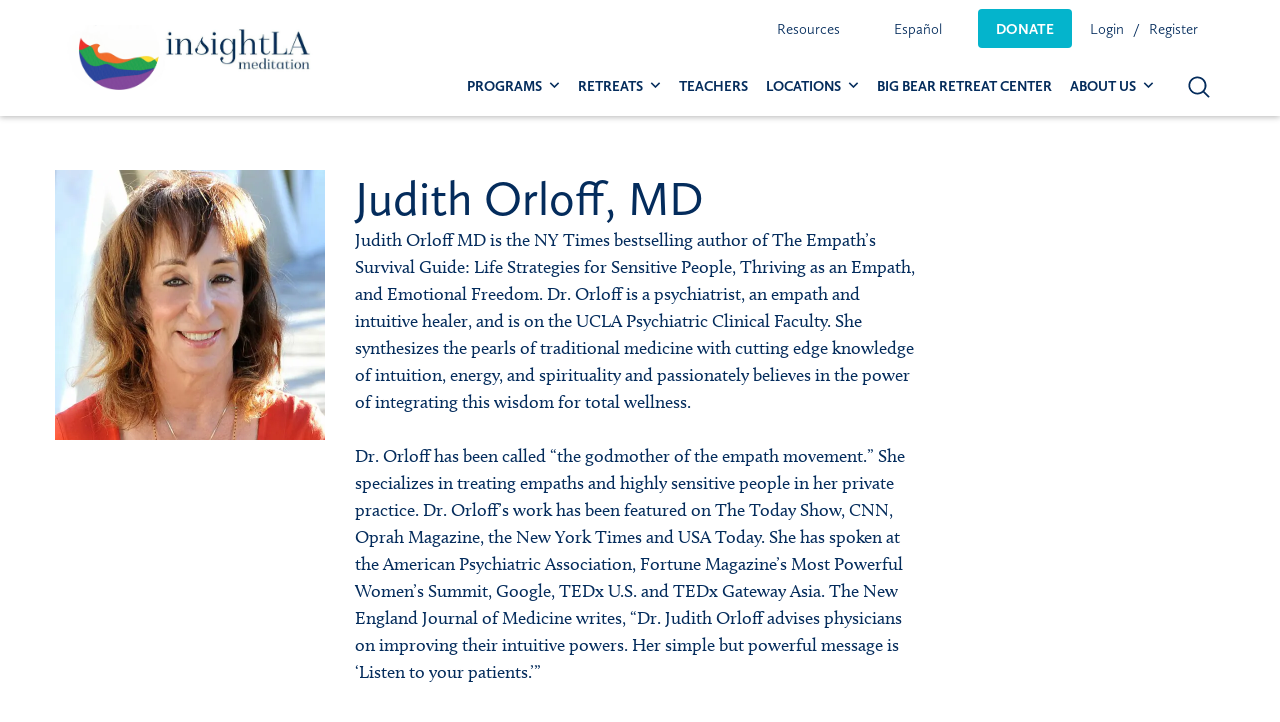

--- FILE ---
content_type: text/html; charset=UTF-8
request_url: https://insightla.org/teacher/judith-orloff-md-2/
body_size: 13016
content:

<!doctype html>

  <html class="no-js"  lang="en-US">

	<head>
		<meta charset="utf-8">

		<!-- Force IE to use the latest rendering engine available -->
		<meta http-equiv="X-UA-Compatible" content="IE=edge">

		<!-- Mobile Meta -->
		<meta name="viewport" content="width=device-width, initial-scale=1.0">
		<meta class="foundation-mq">

		<!-- If Site Icon isn't set in customizer -->
		
		<link rel="pingback" href="https://insightla.org/xmlrpc.php">
		<link rel="stylesheet" href="https://use.typekit.net/rja6emv.css">

		<link rel="preload" href="/wp-content/themes/insightla/assets/fonts/insightla_icons.woff" as="font" crossorigin="anonymous">


			<script type="text/javascript">function theChampLoadEvent(e){var t=window.onload;if(typeof window.onload!="function"){window.onload=e}else{window.onload=function(){t();e()}}}</script>
		<script type="text/javascript">var theChampDefaultLang = 'en_US', theChampCloseIconPath = 'https://insightla.org/wp-content/plugins/super-socializer/images/close.png';</script>
		<script>var theChampSiteUrl = 'https://insightla.org', theChampVerified = 0, theChampEmailPopup = 0, heateorSsMoreSharePopupSearchText = 'Search';</script>
			<script>var theChampLoadingImgPath = 'https://insightla.org/wp-content/plugins/super-socializer/images/ajax_loader.gif'; var theChampAjaxUrl = 'https://insightla.org/wp-admin/admin-ajax.php'; var theChampRedirectionUrl = 'https://insightla.org/teacher/judith-orloff-md-2/'; var theChampRegRedirectionUrl = 'https://insightla.org/teacher/judith-orloff-md-2/'; </script>
				<script> var theChampFBKey = '579587283740918', theChampSameTabLogin = '0', theChampVerified = 0; var theChampAjaxUrl = 'https://insightla.org/wp-admin/admin-ajax.php'; var theChampPopupTitle = ''; var theChampEmailPopup = 0; var theChampEmailAjaxUrl = 'https://insightla.org/wp-admin/admin-ajax.php'; var theChampEmailPopupTitle = ''; var theChampEmailPopupErrorMsg = ''; var theChampEmailPopupUniqueId = ''; var theChampEmailPopupVerifyMessage = ''; var theChampSteamAuthUrl = ""; var theChampCurrentPageUrl = 'https%3A%2F%2Finsightla.org%2Fteacher%2Fjudith-orloff-md-2%2F';  var heateorMSEnabled = 0, theChampTwitterAuthUrl = theChampSiteUrl + "?SuperSocializerAuth=Twitter&super_socializer_redirect_to=" + theChampCurrentPageUrl, theChampLineAuthUrl = theChampSiteUrl + "?SuperSocializerAuth=Line&super_socializer_redirect_to=" + theChampCurrentPageUrl, theChampLiveAuthUrl = theChampSiteUrl + "?SuperSocializerAuth=Live&super_socializer_redirect_to=" + theChampCurrentPageUrl, theChampFacebookAuthUrl = theChampSiteUrl + "?SuperSocializerAuth=Facebook&super_socializer_redirect_to=" + theChampCurrentPageUrl, theChampYahooAuthUrl = theChampSiteUrl + "?SuperSocializerAuth=Yahoo&super_socializer_redirect_to=" + theChampCurrentPageUrl, theChampGoogleAuthUrl = theChampSiteUrl + "?SuperSocializerAuth=Google&super_socializer_redirect_to=" + theChampCurrentPageUrl, theChampYoutubeAuthUrl = theChampSiteUrl + "?SuperSocializerAuth=Youtube&super_socializer_redirect_to=" + theChampCurrentPageUrl, theChampVkontakteAuthUrl = theChampSiteUrl + "?SuperSocializerAuth=Vkontakte&super_socializer_redirect_to=" + theChampCurrentPageUrl, theChampLinkedinAuthUrl = theChampSiteUrl + "?SuperSocializerAuth=Linkedin&super_socializer_redirect_to=" + theChampCurrentPageUrl, theChampInstagramAuthUrl = theChampSiteUrl + "?SuperSocializerAuth=Instagram&super_socializer_redirect_to=" + theChampCurrentPageUrl, theChampWordpressAuthUrl = theChampSiteUrl + "?SuperSocializerAuth=Wordpress&super_socializer_redirect_to=" + theChampCurrentPageUrl, theChampDribbbleAuthUrl = theChampSiteUrl + "?SuperSocializerAuth=Dribbble&super_socializer_redirect_to=" + theChampCurrentPageUrl, theChampGithubAuthUrl = theChampSiteUrl + "?SuperSocializerAuth=Github&super_socializer_redirect_to=" + theChampCurrentPageUrl, theChampSpotifyAuthUrl = theChampSiteUrl + "?SuperSocializerAuth=Spotify&super_socializer_redirect_to=" + theChampCurrentPageUrl, theChampKakaoAuthUrl = theChampSiteUrl + "?SuperSocializerAuth=Kakao&super_socializer_redirect_to=" + theChampCurrentPageUrl, theChampTwitchAuthUrl = theChampSiteUrl + "?SuperSocializerAuth=Twitch&super_socializer_redirect_to=" + theChampCurrentPageUrl, theChampRedditAuthUrl = theChampSiteUrl + "?SuperSocializerAuth=Reddit&super_socializer_redirect_to=" + theChampCurrentPageUrl, theChampDisqusAuthUrl = theChampSiteUrl + "?SuperSocializerAuth=Disqus&super_socializer_redirect_to=" + theChampCurrentPageUrl, theChampDropboxAuthUrl = theChampSiteUrl + "?SuperSocializerAuth=Dropbox&super_socializer_redirect_to=" + theChampCurrentPageUrl, theChampFoursquareAuthUrl = theChampSiteUrl + "?SuperSocializerAuth=Foursquare&super_socializer_redirect_to=" + theChampCurrentPageUrl, theChampAmazonAuthUrl = theChampSiteUrl + "?SuperSocializerAuth=Amazon&super_socializer_redirect_to=" + theChampCurrentPageUrl, theChampStackoverflowAuthUrl = theChampSiteUrl + "?SuperSocializerAuth=Stackoverflow&super_socializer_redirect_to=" + theChampCurrentPageUrl, theChampDiscordAuthUrl = theChampSiteUrl + "?SuperSocializerAuth=Discord&super_socializer_redirect_to=" + theChampCurrentPageUrl, theChampMailruAuthUrl = theChampSiteUrl + "?SuperSocializerAuth=Mailru&super_socializer_redirect_to=" + theChampCurrentPageUrl, theChampYandexAuthUrl = theChampSiteUrl + "?SuperSocializerAuth=Yandex&super_socializer_redirect_to=" + theChampCurrentPageUrl; theChampOdnoklassnikiAuthUrl = theChampSiteUrl + "?SuperSocializerAuth=Odnoklassniki&super_socializer_redirect_to=" + theChampCurrentPageUrl;</script>
			<style type="text/css">
						.the_champ_button_instagram span.the_champ_svg,a.the_champ_instagram span.the_champ_svg{background:radial-gradient(circle at 30% 107%,#fdf497 0,#fdf497 5%,#fd5949 45%,#d6249f 60%,#285aeb 90%)}
					.the_champ_horizontal_sharing .the_champ_svg,.heateor_ss_standard_follow_icons_container .the_champ_svg{
					color: #fff;
				border-width: 0px;
		border-style: solid;
		border-color: transparent;
	}
		.the_champ_horizontal_sharing .theChampTCBackground{
		color:#666;
	}
		.the_champ_horizontal_sharing span.the_champ_svg:hover,.heateor_ss_standard_follow_icons_container span.the_champ_svg:hover{
				border-color: transparent;
	}
		.the_champ_vertical_sharing span.the_champ_svg,.heateor_ss_floating_follow_icons_container span.the_champ_svg{
					color: #fff;
				border-width: 0px;
		border-style: solid;
		border-color: transparent;
	}
		.the_champ_vertical_sharing .theChampTCBackground{
		color:#666;
	}
		.the_champ_vertical_sharing span.the_champ_svg:hover,.heateor_ss_floating_follow_icons_container span.the_champ_svg:hover{
						border-color: transparent;
		}
	@media screen and (max-width:783px){.the_champ_vertical_sharing{display:none!important}}</style>
	<meta name='robots' content='index, follow, max-image-preview:large, max-snippet:-1, max-video-preview:-1' />

<!-- Google Tag Manager for WordPress by gtm4wp.com -->
<script data-cfasync="false" data-pagespeed-no-defer>
	var gtm4wp_datalayer_name = "dataLayer";
	var dataLayer = dataLayer || [];
</script>
<!-- End Google Tag Manager for WordPress by gtm4wp.com -->
	<!-- This site is optimized with the Yoast SEO Premium plugin v20.4 (Yoast SEO v21.8) - https://yoast.com/wordpress/plugins/seo/ -->
	<title>Judith Orloff, MD - InsightLA Meditation</title>
	<link rel="canonical" href="https://insightla.org/teacher/judith-orloff-md-2/" />
	<meta property="og:locale" content="en_US" />
	<meta property="og:type" content="article" />
	<meta property="og:title" content="Judith Orloff, MD" />
	<meta property="og:description" content="Judith Orloff MD is the NY Times bestselling author of The Empath’s Survival Guide: Life Strategies for Sensitive People, Thriving as an Empath, and Emotional Freedom. Dr. Orloff is a psychiatrist, an empath and intuitive healer, and is on the UCLA Psychiatric Clinical Faculty. She synthesizes the pearls of traditional medicine with cutting edge knowledge of intuition, energy,... Read more" />
	<meta property="og:url" content="https://insightla.org/teacher/judith-orloff-md-2/" />
	<meta property="og:site_name" content="InsightLA Meditation" />
	<meta property="article:publisher" content="https://www.facebook.com/pages/InsightLA" />
	<meta property="article:modified_time" content="2023-04-06T20:23:47+00:00" />
	<meta property="og:image" content="https://insightla.org/wp-content/uploads/2022/06/pix-7785CROP3at300.jpg" />
	<meta property="og:image:width" content="1856" />
	<meta property="og:image:height" content="1857" />
	<meta property="og:image:type" content="image/jpeg" />
	<meta name="twitter:card" content="summary_large_image" />
	<meta name="twitter:site" content="@InsightLA" />
	<meta name="twitter:label1" content="Est. reading time" />
	<meta name="twitter:data1" content="1 minute" />
	<script type="application/ld+json" class="yoast-schema-graph">{"@context":"https://schema.org","@graph":[{"@type":"WebPage","@id":"https://insightla.org/teacher/judith-orloff-md-2/","url":"https://insightla.org/teacher/judith-orloff-md-2/","name":"Judith Orloff, MD - InsightLA Meditation","isPartOf":{"@id":"https://insightla.org/#website"},"primaryImageOfPage":{"@id":"https://insightla.org/teacher/judith-orloff-md-2/#primaryimage"},"image":{"@id":"https://insightla.org/teacher/judith-orloff-md-2/#primaryimage"},"thumbnailUrl":"https://insightla.org/wp-content/uploads/2022/06/pix-7785CROP3at300.jpg","datePublished":"2022-06-21T22:07:22+00:00","dateModified":"2023-04-06T20:23:47+00:00","breadcrumb":{"@id":"https://insightla.org/teacher/judith-orloff-md-2/#breadcrumb"},"inLanguage":"en-US","potentialAction":[{"@type":"ReadAction","target":["https://insightla.org/teacher/judith-orloff-md-2/"]}]},{"@type":"ImageObject","inLanguage":"en-US","@id":"https://insightla.org/teacher/judith-orloff-md-2/#primaryimage","url":"https://insightla.org/wp-content/uploads/2022/06/pix-7785CROP3at300.jpg","contentUrl":"https://insightla.org/wp-content/uploads/2022/06/pix-7785CROP3at300.jpg","width":1856,"height":1857},{"@type":"BreadcrumbList","@id":"https://insightla.org/teacher/judith-orloff-md-2/#breadcrumb","itemListElement":[{"@type":"ListItem","position":1,"name":"Home","item":"https://insightla.org/"},{"@type":"ListItem","position":2,"name":"Teachers","item":"https://insightla.org/teacher/"},{"@type":"ListItem","position":3,"name":"Judith Orloff, MD"}]},{"@type":"WebSite","@id":"https://insightla.org/#website","url":"https://insightla.org/","name":"InsightLA Meditation","description":"CALMING MINDS, OPENING HEARTS, CHANGING THE WORLD.","publisher":{"@id":"https://insightla.org/#organization"},"potentialAction":[{"@type":"SearchAction","target":{"@type":"EntryPoint","urlTemplate":"https://insightla.org/?s={search_term_string}"},"query-input":"required name=search_term_string"}],"inLanguage":"en-US"},{"@type":"Organization","@id":"https://insightla.org/#organization","name":"InsightLA","url":"https://insightla.org/","logo":{"@type":"ImageObject","inLanguage":"en-US","@id":"https://insightla.org/#/schema/logo/image/","url":"https://insightla.org/wp-content/uploads/2023/06/cropped-InsightLA-Pride-Banner-1250-x-387-px-1250-×-387-px.png","contentUrl":"https://insightla.org/wp-content/uploads/2023/06/cropped-InsightLA-Pride-Banner-1250-x-387-px-1250-×-387-px.png","width":1250,"height":312,"caption":"InsightLA"},"image":{"@id":"https://insightla.org/#/schema/logo/image/"},"sameAs":["https://www.facebook.com/pages/InsightLA","https://twitter.com/InsightLA","https://www.instagram.com/insightlameditation/"]}]}</script>
	<!-- / Yoast SEO Premium plugin. -->


<link rel='dns-prefetch' href='//www.google.com' />
<link rel='dns-prefetch' href='//cdnjs.cloudflare.com' />
<link rel="alternate" type="application/rss+xml" title="InsightLA Meditation &raquo; Feed" href="https://insightla.org/feed/" />
<link rel="alternate" type="application/rss+xml" title="InsightLA Meditation &raquo; Comments Feed" href="https://insightla.org/comments/feed/" />
<link rel='stylesheet' id='yith-infs-style-css' href='https://insightla.org/wp-content/plugins/yith-infinite-scrolling-premium/assets/css/frontend.css?ver=6.4.2' type='text/css' media='all' />
<link rel='stylesheet' id='site-css-css' href='https://insightla.org/wp-content/themes/insightla/assets/styles/style.css?ver=1705246176' type='text/css' media='all' />
<script type="text/javascript" src="https://insightla.org/wp-includes/js/dist/vendor/wp-polyfill-inert.min.js?ver=3.1.2" id="wp-polyfill-inert-js"></script>
<script type="text/javascript" src="https://insightla.org/wp-includes/js/dist/vendor/regenerator-runtime.min.js?ver=0.14.0" id="regenerator-runtime-js"></script>
<script type="text/javascript" src="https://insightla.org/wp-includes/js/dist/vendor/wp-polyfill.min.js?ver=3.15.0" id="wp-polyfill-js"></script>
<script type="text/javascript" src="https://insightla.org/wp-includes/js/dist/hooks.min.js?ver=c6aec9a8d4e5a5d543a1" id="wp-hooks-js"></script>
<script type="text/javascript" id="say-what-js-js-extra">
/* <![CDATA[ */
var say_what_data = {"replacements":{"gravityforms|Person living on low income|":"Pay-what-you-can"}};
/* ]]> */
</script>
<script type="text/javascript" src="https://insightla.org/wp-content/plugins/say-what/assets/build/frontend.js?ver=fd31684c45e4d85aeb4e" id="say-what-js-js"></script>
<script type="text/javascript" src="https://insightla.org/wp-includes/js/jquery/jquery.min.js?ver=3.7.1" id="jquery-core-js"></script>
<script type="text/javascript" src="https://insightla.org/wp-includes/js/jquery/jquery-migrate.min.js?ver=3.4.1" id="jquery-migrate-js"></script>
<link rel="https://api.w.org/" href="https://insightla.org/wp-json/" /><link rel="alternate" type="application/json" href="https://insightla.org/wp-json/wp/v2/teacher/99483" /><link rel='shortlink' href='https://insightla.org/?p=99483' />
<link rel="alternate" type="application/json+oembed" href="https://insightla.org/wp-json/oembed/1.0/embed?url=https%3A%2F%2Finsightla.org%2Fteacher%2Fjudith-orloff-md-2%2F" />
<link rel="alternate" type="text/xml+oembed" href="https://insightla.org/wp-json/oembed/1.0/embed?url=https%3A%2F%2Finsightla.org%2Fteacher%2Fjudith-orloff-md-2%2F&#038;format=xml" />

		<script async src="https://www.googletagmanager.com/gtag/js?id=G-EKGXH171VN"></script>
		<script>
			window.dataLayer = window.dataLayer || [];
			function gtag(){dataLayer.push(arguments);}
			gtag('js', new Date());
			<!-- Google tag (gtag.js) -->
			
			
			  window.dataLayer = window.dataLayer || [];
			  function gtag(){dataLayer.push(arguments);}
			  gtag('js', new Date());
			
			  gtag('config', 'UA-64779402-1');
			gtag('config', 'G-EKGXH171VN');
		</script>

	
<!-- Google Tag Manager for WordPress by gtm4wp.com -->
<!-- GTM Container placement set to footer -->
<script data-cfasync="false" data-pagespeed-no-defer type="text/javascript">
	var dataLayer_content = {"pagePostType":"teacher","pagePostType2":"single-teacher","pagePostAuthor":"Anisa Testing"};
	dataLayer.push( dataLayer_content );
</script>
<script data-cfasync="false">
(function(w,d,s,l,i){w[l]=w[l]||[];w[l].push({'gtm.start':
new Date().getTime(),event:'gtm.js'});var f=d.getElementsByTagName(s)[0],
j=d.createElement(s),dl=l!='dataLayer'?'&l='+l:'';j.async=true;j.src=
'//www.googletagmanager.com/gtm.js?id='+i+dl;f.parentNode.insertBefore(j,f);
})(window,document,'script','dataLayer','GTM-MZL8LKB');
</script>
<!-- End Google Tag Manager -->
<!-- End Google Tag Manager for WordPress by gtm4wp.com -->    <meta name="description" content="InsightLA is a non-profit meditation center teaching the highest quality mindfulness practices in locations throughout the Greater Los Angeles area. For almost 20 years, we have offered classes, retreats, and special events in an open and welcoming community.">
    <meta name="keywords" content="meditation los angeles, meditation center, mindfulness classes, mindfulness retreats, residential retreats, mindfulness training, mbsr, meditation group, mindfulness meditation">
		<meta property="fb:app_id" content="2319502634935228">
	<meta property="og:title" content="Judith Orloff, MD">
	<meta property="og:type" content="article">
		<meta property="og:image" content="https://insightla.org/wp-content/uploads/2022/06/pix-7785CROP3at300.jpg">
	<meta property="og:url" content="https://insightla.org/teacher/judith-orloff-md-2/">
	<meta property="og:description" content="Judith Orloff MD is the NY Times bestselling author of The Empath’s Survival Guide: Life Strategies for Sensitive People, Thriving as an Empath, and Emotional Freedom. Dr. Orloff is a psychiatrist, an empath and intuitive healer, and is on the UCL...">
	<meta property="og:site_name" content="InsightLA Meditation">
	
	<meta name="twitter:card" content="summary"/>
	<meta name="twitter:site" content="@insightla"/>
	<meta name="twitter:url" content="https://insightla.org/teacher/judith-orloff-md-2/"/>
	<meta name="twitter:description" content="Judith Orloff MD is the NY Times bestselling author of The Empath’s Survival Guide: Life Strategies for Sensitive People, Thriving as an Empath, and Emotional Freedom. Dr. Orloff is a psychiatrist, an empath and intuitive healer, and is on the UCL..."/>
	<meta name="twitter:title" content="Judith Orloff, MD"/>
	<meta name="twitter:image" content="https://insightla.org/wp-content/uploads/2022/06/pix-7785CROP3at300.jpg"/>
	<meta name="redi-version" content="1.2.5" /><script>  document.addEventListener("DOMContentLoaded", function () {
    const interval = setInterval(() => {
      const label = document.querySelector('label[for="choice_2_46_3"]');
      if (label) {
        label.textContent = "Pay-what-you-can";
        clearInterval(interval); // Stop checking once it's updated
      }
    }, 200); // Check every 200ms
  });</script><link rel="icon" href="https://insightla.org/wp-content/uploads/2019/04/cropped-insightla-icon-125x125.png" sizes="32x32" />
<link rel="icon" href="https://insightla.org/wp-content/uploads/2019/04/cropped-insightla-icon-300x300.png" sizes="192x192" />
<link rel="apple-touch-icon" href="https://insightla.org/wp-content/uploads/2019/04/cropped-insightla-icon-300x300.png" />
<meta name="msapplication-TileImage" content="https://insightla.org/wp-content/uploads/2019/04/cropped-insightla-icon-300x300.png" />
		<style type="text/css" id="wp-custom-css">
			.announCarouFredSel_wrapper{
	height: 32px !important;
}
.themify_announcement .announcement_list {
	height: 32px !important;
}
.themify_announcement .close {
	top: 0.6em;
	color: rgba(255,255,255,0.6);
	font-size: 14px;
}
.themify-abar-visible .header.scrollhide-nav{
	top: 44px;
}
.announcement-bar-collapsed .header.scrollhide-nav {
	top:0;
}
.video-background-container {
    position: relative;
    width: 100%;
    height: 100vh; /* Full height of the viewport */
    overflow: hidden;
}

.background-video {
    width: 100%;
    height: 100%;
    object-fit: cover;
}

.video-overlay {
    position: absolute;
    top: 0;
    left: 0;
    right: 0;
    bottom: 0;
    background-color: rgba(0, 0, 0, 0.5); /* Dark overlay with 50% opacity */
    z-index: 1;
}
.main-hero-container {
    position: absolute;
    top: 40%;
    z-index: 9;
    transform: translate(0px, -50%);
}
.single-event ul#gform_fields_2 div#fininacial-support-buttons {
    display: none;
}
a.locationbutton {
    background: #04b4cc;
    display: block;
    color: #fff;
    text-align: center;
    border-radius: 5px;
    margin-bottom: 10px;
    padding: 10px 15px;
}
a.locationbutton:hover{
background-color: #0399ad !important;}
a.commonlocationbutton {
    background: #042c5c;
}

.small-12.medium-6.large-2.cell.ila-footer-menu {
    display: none;
}


@media only screen and (min-width:768px){
.small-12.medium-6.large-2.cell {
    width: 33.3%;
}}

.home-section.donate.gray-bg,.home-section.teachers{
display:none;
}

small.learnmoredonatebutton {
    display: none;
}		</style>
				<script>
		jQuery(document).ready(function($) {
			var os = navigator.platform.toLowerCase();
			if (os.indexOf('mac') != -1) {
				jQuery("body").addClass("mac");
			} else {
				jQuery("body").addClass("pc");
			}
		});
		</script>
		<!-- Facebook Pixel Code -->
		<script>
		!function(f,b,e,v,n,t,s)
		{if(f.fbq)return;n=f.fbq=function(){n.callMethod?
		n.callMethod.apply(n,arguments):n.queue.push(arguments)};
		if(!f._fbq)f._fbq=n;n.push=n;n.loaded=!0;n.version='2.0';
		n.queue=[];t=b.createElement(e);t.async=!0;
		t.src=v;s=b.getElementsByTagName(e)[0];
		s.parentNode.insertBefore(t,s)}(window, document,'script',
		'https://connect.facebook.net/en_US/fbevents.js');
		fbq('init', '223757425333861');
		fbq('track', 'PageView');
		</script>
		<noscript><img height="1" width="1" style="display:none"
		src="https://www.facebook.com/tr?id=223757425333861&ev=PageView&noscript=1"
		/></noscript>
		<!-- End Facebook Pixel Code -->

		<script type="application/ld+json">
			{
				"@context": "https://schema.org",
				"@type": "Organization",
				"name": "InsightLA",
				"legalName" : "InsightLA",
				"url": "https://insightla.org",
				"logo": "https://insightla.org/content/uploads/2019/07/insightla-logo.png",
				"foundingDate": "2002",
				"founders": [
					{
						"@type": "Person",
						"name": "Trudy Goodman, PhD"
					}
				],
				"address": {
					"@type": "PostalAddress",
					"streetAddress": "P.O. Box 7278",
					"addressLocality": "Santa Monica",
					"addressRegion": "CA",
					"postalCode": "90406",
					"addressCountry": "USA"
				},
				"contactPoint": {
					"@type": "ContactPoint",
					"contactType": "support",
					"email": "support@insightla.org"
				},
				"sameAs": [
					"https://www.instagram.com/insightlameditation/",
					"https://www.facebook.com/insightlameditation/",
					"https://twitter.com/InsightLA",
					"https://www.youtube.com/channel/UC2_v_7QQQyw63Mc7h7iW-xw",
					"https://www.youtube.com/@InsightLA-Meditation/videos",
					"https://soundcloud.com/insightla_meditation/"
				]
			}
		</script>

			</head>

	<body class="teacher-template-default single single-teacher postid-99483 wp-custom-logo">

	<header class="header scrollhide-nav" role="banner">
									<div class="grid-container">
					 <div class="top-bar" id="top-bar-menu">
	<div class="top-bar-left">
				<a href="https://insightla.org" class="logo"><img src="https://insightla.org/wp-content/uploads/2023/06/cropped-InsightLA-Pride-Banner-1250-x-387-px-1250-×-387-px.png" alt="insightLA logo"></a>
	</div>

	<div class="top-bar-right">	
		<div class="util-nav show-for-large" itemscope itemtype="https://schema.org/SiteNavigationElement">
			<meta itemprop="name" content="Desktop Utility Menu">
			<ul id="util-nav" class="util-nav-menu dropdown menu" data-dropdown-menu><li id="menu-item-52976" class="menu-item menu-item-type-custom menu-item-object-custom menu-item-has-children menu-item-52976"><a href="#" itemprop="url">Resources</a>
<ul class="menu">
	<li id="menu-item-52977" class="menu-item menu-item-type-post_type menu-item-object-page menu-item-52977"><a href="https://insightla.org/blog/" itemprop="url">Blog</a></li>
	<li id="menu-item-52978" class="menu-item menu-item-type-custom menu-item-object-custom menu-item-52978"><a target="_blank" rel="noopener" href="https://www.youtube.com/channel/UC2_v_7QQQyw63Mc7h7iW-xw" itemprop="url">Youtube</a></li>
</ul>
</li>
<li id="menu-item-6275" class="menu-item menu-item-type-custom menu-item-object-custom menu-item-has-children menu-item-6275"><a itemprop="url">Español</a>
<ul class="menu">
	<li id="menu-item-48215" class="menu-item menu-item-type-custom menu-item-object-custom menu-item-48215"><a href="/languages/spanish/" itemprop="url">Ver clases en español</a></li>
</ul>
</li>
<li id="menu-item-317" class="donate-button menu-item menu-item-type-custom menu-item-object-custom menu-item-317"><a href="https://insightla.org/donate/" itemprop="url">Donate</a></li>
</ul>	
							<ul class="menu user-nav-links">
										<li><a href="https://insightla.org/login/?redirect_to=https%3A%2F%2Finsightla.org%2Fteacher%2Fjudith-orloff-md-2%2F" class="login" itemprop="url">Login</a></li>
					<li><a href="https://insightla.org/register/" class="register" itemprop="url">Register</a> </li>
				</ul>
					</div>   
		
		<div class="main-nav">
			<div class="show-for-large" itemscope itemtype="https://schema.org/SiteNavigationElement">
				<meta itemprop="name" content="Desktop Main Menu">
				<ul id="main-nav" class="main-nav dropdown menu" data-dropdown-menu><li id="menu-item-39892" class="menu-item menu-item-type-custom menu-item-object-custom menu-item-has-children menu-item-39892"><a href="https://insightla.org/calendar/" itemprop="url">Programs</a>
<ul class="menu">
	<li id="menu-item-131612" class="menu-item menu-item-type-custom menu-item-object-custom menu-item-131612"><a href="https://insightla.org/fullcalendar/?programs%5B0%5D=156&#038;programs%5B1%5D=4203&#038;mode=simple" itemprop="url">Weekly Classes</a></li>
	<li id="menu-item-136033" class="menu-item menu-item-type-custom menu-item-object-custom menu-item-136033"><a href="https://insightla.org/fullcalendar/?programs%5B0%5D=4996&#038;mode=simple" itemprop="url">Class Series</a></li>
	<li id="menu-item-131608" class="menu-item menu-item-type-custom menu-item-object-custom menu-item-131608"><a href="https://insightla.org/fullcalendar/?programs%5B0%5D=51&#038;mode=simple" itemprop="url">Buddhist Teachings</a></li>
	<li id="menu-item-131607" class="menu-item menu-item-type-custom menu-item-object-custom menu-item-131607"><a href="https://insightla.org/fullcalendar/?programs%5B0%5D=95&#038;programs%5B1%5D=50&#038;mode=simple" itemprop="url">MBSR, MSC, MBHC &#038; Mindfulness for Beginners</a></li>
	<li id="menu-item-131609" class="menu-item menu-item-type-custom menu-item-object-custom menu-item-131609"><a href="https://insightla.org/fullcalendar/?programs%5B0%5D=65&#038;mode=simple" itemprop="url">Special Events</a></li>
</ul>
</li>
<li id="menu-item-2955" class="menu-item menu-item-type-custom menu-item-object-custom menu-item-has-children menu-item-2955"><a href="#" itemprop="url">Retreats</a>
<ul class="menu">
	<li id="menu-item-2956" class="menu-item menu-item-type-custom menu-item-object-custom menu-item-2956"><a href="https://insightla.org/programs/non-residential-retreats/" itemprop="url">Non-Residential Retreats</a></li>
	<li id="menu-item-1330" class="menu-item menu-item-type-taxonomy menu-item-object-programs menu-item-1330"><a href="https://insightla.org/programs/retreats/" itemprop="url">Residential Retreats</a></li>
</ul>
</li>
<li id="menu-item-34133" class="menu-item menu-item-type-post_type menu-item-object-page menu-item-34133 current-menu-item-disabled-class"><a href="https://insightla.org/teachers/" itemprop="url">Teachers</a></li>
<li id="menu-item-136222" class="menu-item menu-item-type-custom menu-item-object-custom menu-item-has-children menu-item-136222"><a href="/locations/" itemprop="url">Locations</a>
<ul class="menu">
	<li id="menu-item-136223" class="menu-item menu-item-type-custom menu-item-object-custom menu-item-136223"><a href="https://insightla.org/location/santa-monica-meditation-center/" itemprop="url">Santa Monica Meditation Center</a></li>
	<li id="menu-item-136224" class="menu-item menu-item-type-custom menu-item-object-custom menu-item-136224"><a href="https://insightla.org/location/benedict-canyon-retreat-house/" itemprop="url">Benedict Canyon Retreat House</a></li>
</ul>
</li>
<li id="menu-item-136454" class="menu-item menu-item-type-custom menu-item-object-custom menu-item-136454"><a href="https://insightla.org/programs/bbrc-events/" itemprop="url">Big Bear Retreat Center</a></li>
<li id="menu-item-53947" class="menu-item menu-item-type-custom menu-item-object-custom menu-item-has-children menu-item-53947"><a href="#" itemprop="url">About Us</a>
<ul class="menu">
	<li id="menu-item-53949" class="menu-item menu-item-type-post_type menu-item-object-page menu-item-53949"><a href="https://insightla.org/about-us/" itemprop="url">About InsightLA Meditation</a></li>
	<li id="menu-item-53950" class="menu-item menu-item-type-post_type menu-item-object-page menu-item-53950"><a href="https://insightla.org/board-of-directors/" itemprop="url">Board of Directors</a></li>
	<li id="menu-item-53951" class="menu-item menu-item-type-post_type menu-item-object-page menu-item-53951"><a href="https://insightla.org/dharma-council/" itemprop="url">InsightLA&#8217;s Dharma Council</a></li>
</ul>
</li>
</ul>			</div>

			<button class="search-toggle" type="button">
				<svg id="search-icon" xmlns="http://www.w3.org/2000/svg"  x="0px" y="0px"
				width="22px" height="22px" viewBox="0 0 25 25" enable-background="new 0 0 25 25" xml:space="preserve">
				<path id="magnifier" d="M10.7,19c-4.6,0-8.2-3.7-8.2-8.2c0-4.6,3.7-8.2,8.2-8.2c4.6,0,8.2,3.7,8.2,8.2C19,15.3,15.3,19,10.7,19
				L10.7,19z M24.2,22.8l-5.5-5.5c1.5-1.8,2.3-4,2.3-6.5c0-5.7-4.6-10.2-10.2-10.2C5.1,0.5,0.5,5.1,0.5,10.8C0.5,16.4,5.1,21,10.7,21
				c2.5,0,4.7-0.9,6.5-2.3l5.5,5.5c0.3,0.3,1,0.4,1.4,0C24.6,23.8,24.6,23.2,24.2,22.8L24.2,22.8z M24.2,22.8"/>
				</svg>

				<svg version="1.1" id="close-search" xmlns="http://www.w3.org/2000/svg" width="17px" height="17px" viewBox="0 0 25 25">
				<path d="M14.1,12.5l10-10c0.4-0.4,0.4-1.2,0-1.6c-0.5-0.5-1.2-0.5-1.6,0l-10,10l-10-10
				C2,0.4,1.3,0.4,0.8,0.8C0.4,1.3,0.4,2,0.8,2.5l10,10l-10,10c-0.5,0.5-0.5,1.2,0,1.6c0.2,0.2,0.5,0.3,0.8,0.3c0.3,0,0.6-0.1,0.8-0.3
				l10-10l10,10c0.2,0.2,0.5,0.3,0.8,0.3c0.3,0,0.6-0.1,0.8-0.3c0.4-0.5,0.4-1.2,0-1.6L14.1,12.5z M14.1,12.5"/>
				</svg>
			</button>
			
			<button class="menu-icon hide-for-large" type="button" data-toggle="off-canvas">
				<span class="show-for-sr">Open Menu</span>
			</button>
		</div>  
	</div>  
</div>	 				</div>
					 	
<div class="search-container">
  <div class="grid-container">	
	  <div class="search-wrapper">       
	    <form role="search" method="get" id="search-form" class="search-form" action="https://insightla.org/">
	        <input type="search" class="search-field input-group-field" placeholder="Search in site" value="" name="s" title="Search for:" data-swplive="true">
					<button type="submit" class="search-submit">
	            <svg xmlns="http://www.w3.org/2000/svg"  x="0px" y="0px"
	                 width="25px" height="25px" viewBox="0 0 25 25" enable-background="new 0 0 25 25" xml:space="preserve">
	              <path id="magnifier" d="M10.7,19c-4.6,0-8.2-3.7-8.2-8.2c0-4.6,3.7-8.2,8.2-8.2c4.6,0,8.2,3.7,8.2,8.2C19,15.3,15.3,19,10.7,19
	                                      L10.7,19z M24.2,22.8l-5.5-5.5c1.5-1.8,2.3-4,2.3-6.5c0-5.7-4.6-10.2-10.2-10.2C5.1,0.5,0.5,5.1,0.5,10.8C0.5,16.4,5.1,21,10.7,21
	                                      c2.5,0,4.7-0.9,6.5-2.3l5.5,5.5c0.3,0.3,1,0.4,1.4,0C24.6,23.8,24.6,23.2,24.2,22.8L24.2,22.8z M24.2,22.8"/>
	            </svg>
	          </button>
	    </form>
	  </div>		  
	</div>
</div>				</header> <!-- end .header -->

		<div class="off-canvas-wrapper">

			<!-- Load off-canvas container. Feel free to remove if not using. -->
			
<div class="off-canvas position-right" id="off-canvas" data-off-canvas  data-transition="overlap" itemscope itemtype="https://schema.org/SiteNavigationElement">
	<meta itemprop="name" content="Mobile Main Menu">
			<ul class="menu user-nav-links">
						<li><a href="https://insightla.org/login/?redirect_to=https%3A%2F%2Finsightla.org%2Fteacher%2Fjudith-orloff-md-2%2F" class="login" itemprop="url">Login</a></li>
			<li><a href="https://insightla.org/register/" class="register" itemprop="url">Register</a></li>
		</ul>
		
	<ul id="offcanvas-nav" class="vertical menu accordion-menu" data-accordion-menu><li id="menu-item-39893" class="menu-item menu-item-type-custom menu-item-object-custom menu-item-has-children menu-item-39893"><a href="https://insightla.org/calendar/" itemprop="url">Programs</a>
<ul class="vertical menu">
	<li id="menu-item-136215" class="menu-item menu-item-type-custom menu-item-object-custom menu-item-136215"><a href="https://insightla.org/fullcalendar/?programs%5B0%5D=156&#038;programs%5B1%5D=4203&#038;mode=simple" itemprop="url">Weekly Classes</a></li>
	<li id="menu-item-136216" class="menu-item menu-item-type-custom menu-item-object-custom menu-item-136216"><a href="https://insightla.org/fullcalendar/?programs%5B0%5D=4996&#038;mode=simple" itemprop="url">Class Series</a></li>
	<li id="menu-item-136211" class="menu-item menu-item-type-custom menu-item-object-custom menu-item-136211"><a href="https://insightla.org/fullcalendar/?programs%5B0%5D=51&#038;mode=simple" itemprop="url">Buddhist Teachings</a></li>
	<li id="menu-item-136210" class="menu-item menu-item-type-custom menu-item-object-custom menu-item-136210"><a href="https://insightla.org/fullcalendar/?programs%5B0%5D=95&#038;programs%5B1%5D=50&#038;mode=simple" itemprop="url">MBSR, MSC, MBHC &#038; Mindfulness for Beginners</a></li>
	<li id="menu-item-136212" class="menu-item menu-item-type-custom menu-item-object-custom menu-item-136212"><a href="https://insightla.org/fullcalendar/?programs%5B0%5D=65&#038;mode=simple" itemprop="url">Special Events</a></li>
</ul>
</li>
<li id="menu-item-3096" class="menu-item menu-item-type-custom menu-item-object-custom menu-item-has-children menu-item-3096"><a href="#" itemprop="url">Retreats</a>
<ul class="vertical menu">
	<li id="menu-item-3098" class="menu-item menu-item-type-custom menu-item-object-custom menu-item-3098"><a href="https://insightla.org/programs/non-residential-retreats/" itemprop="url">Non-Residential Retreats</a></li>
	<li id="menu-item-3097" class="menu-item menu-item-type-taxonomy menu-item-object-programs menu-item-3097"><a href="https://insightla.org/programs/retreats/" itemprop="url">Residential Retreats</a></li>
</ul>
</li>
<li id="menu-item-46474" class="menu-item menu-item-type-post_type menu-item-object-page menu-item-46474 current-menu-item-disabled-class"><a href="https://insightla.org/teachers/" itemprop="url">Teachers</a></li>
<li id="menu-item-6223" class="menu-item menu-item-type-post_type menu-item-object-page menu-item-6223"><a href="https://insightla.org/insight-in-action/" itemprop="url">Insight in Action</a></li>
<li id="menu-item-136225" class="menu-item menu-item-type-custom menu-item-object-custom menu-item-has-children menu-item-136225"><a href="/locations/" itemprop="url">Locations</a>
<ul class="vertical menu">
	<li id="menu-item-136226" class="menu-item menu-item-type-custom menu-item-object-custom menu-item-136226"><a href="https://insightla.org/location/santa-monica-meditation-center/" itemprop="url">Santa Monica Meditation Center</a></li>
	<li id="menu-item-136227" class="menu-item menu-item-type-custom menu-item-object-custom menu-item-136227"><a href="https://insightla.org/location/benedict-canyon-retreat-house/" itemprop="url">Benedict Canyon Retreat House</a></li>
</ul>
</li>
<li id="menu-item-136453" class="menu-item menu-item-type-custom menu-item-object-custom menu-item-136453"><a href="/programs/retreats/" itemprop="url">Big Bear Retreat Center</a></li>
<li id="menu-item-3105" class="menu-item menu-item-type-custom menu-item-object-custom menu-item-has-children menu-item-3105"><a itemprop="url">About Us</a>
<ul class="vertical menu">
	<li id="menu-item-6230" class="menu-item menu-item-type-custom menu-item-object-custom menu-item-6230"><a href="https://insightla.org/about-us/" itemprop="url">About InsightLA</a></li>
	<li id="menu-item-13193" class="menu-item menu-item-type-post_type menu-item-object-page menu-item-13193"><a href="https://insightla.org/board-of-directors/" itemprop="url">Board of Directors</a></li>
	<li id="menu-item-3107" class="menu-item menu-item-type-post_type menu-item-object-page menu-item-3107"><a href="https://insightla.org/ways-to-give/" itemprop="url">Ways To Give</a></li>
	<li id="menu-item-124215" class="menu-item menu-item-type-post_type menu-item-object-page menu-item-124215"><a href="https://insightla.org/faq/" itemprop="url">Frequently Asked Questions</a></li>
</ul>
</li>
<li id="menu-item-3101" class="menu-item menu-item-type-custom menu-item-object-custom menu-item-has-children menu-item-3101"><a href="#" itemprop="url">Resources</a>
<ul class="vertical menu">
	<li id="menu-item-3102" class="menu-item menu-item-type-post_type menu-item-object-page menu-item-3102"><a href="https://insightla.org/blog/" itemprop="url">Blog</a></li>
	<li id="menu-item-3104" class="menu-item menu-item-type-custom menu-item-object-custom menu-item-3104"><a target="_blank" rel="noopener" href="https://www.youtube.com/channel/UC2_v_7QQQyw63Mc7h7iW-xw" itemprop="url">Videos</a></li>
</ul>
</li>
<li id="menu-item-49320" class="menu-item menu-item-type-custom menu-item-object-custom menu-item-has-children menu-item-49320"><a href="#" itemprop="url">Español</a>
<ul class="vertical menu">
	<li id="menu-item-49322" class="menu-item menu-item-type-custom menu-item-object-custom menu-item-49322"><a href="/languages/spanish/" itemprop="url">Ver clases en español</a></li>
</ul>
</li>
<li id="menu-item-6220" class="menu-item menu-item-type-post_type menu-item-object-page menu-item-6220"><a href="https://insightla.org/donate/" itemprop="url">DONATE</a></li>
</ul>
	</div>
			<div class="off-canvas-content" data-off-canvas-content>
				
			
			
<div class="content">

	<div class="grid-container">
		<div class="inner-content grid-x grid-padding-x">

			<main class="main small-12 medium-12 large-12 cell" role="main">

				<article role="article" itemscope itemtype="https://schema.org/Person">

																			<div class="grid-x grid-padding-x ">
								<div class="small-12 medium-4 large-3 cell">

									<div class="teacher-image">
										<img width="540" height="540" src="https://insightla.org/wp-content/uploads/2022/06/pix-7785CROP3at300-540x540.jpg" class="attachment-portrait size-portrait wp-post-image" alt="" itemprop="image" decoding="async" fetchpriority="high" srcset="https://insightla.org/wp-content/uploads/2022/06/pix-7785CROP3at300-540x540.jpg 540w, https://insightla.org/wp-content/uploads/2022/06/pix-7785CROP3at300-300x300.jpg 300w, https://insightla.org/wp-content/uploads/2022/06/pix-7785CROP3at300-1024x1024.jpg 1024w, https://insightla.org/wp-content/uploads/2022/06/pix-7785CROP3at300-150x150.jpg 150w, https://insightla.org/wp-content/uploads/2022/06/pix-7785CROP3at300-768x768.jpg 768w, https://insightla.org/wp-content/uploads/2022/06/pix-7785CROP3at300-1536x1536.jpg 1536w, https://insightla.org/wp-content/uploads/2022/06/pix-7785CROP3at300-125x125.jpg 125w, https://insightla.org/wp-content/uploads/2022/06/pix-7785CROP3at300-670x670.jpg 670w, https://insightla.org/wp-content/uploads/2022/06/pix-7785CROP3at300-1000x1001.jpg 1000w, https://insightla.org/wp-content/uploads/2022/06/pix-7785CROP3at300.jpg 1856w" sizes="(max-width: 540px) 100vw, 540px" />									</div>

									<div class="teacher-links">
										
										
										
																			</div>
								</div>

								<section class="entry-content small-12 medium-8 large-6 cell">
									<h1 itemprop="name" class="page-title">Judith Orloff, MD</h1>
									
									<div itemprop="description">
										<p>Judith Orloff MD is the NY Times bestselling author of The Empath’s Survival Guide: Life Strategies for Sensitive People, Thriving as an Empath, and Emotional Freedom. Dr. Orloff is a psychiatrist, an empath and intuitive healer, and is on the UCLA Psychiatric Clinical Faculty. She synthesizes the pearls of traditional medicine with cutting edge knowledge of intuition, energy, and spirituality and passionately believes in the power of integrating this wisdom for total wellness.</p>
<p>Dr. Orloff has been called “the godmother of the empath movement.” She specializes in treating empaths and highly sensitive people in her private practice. Dr. Orloff’s work has been featured on The Today Show, CNN, Oprah Magazine, the New York Times and USA Today. She has spoken at the American Psychiatric Association, Fortune Magazine’s Most Powerful Women’s Summit, Google, TEDx U.S. and TEDx Gateway Asia. The New England Journal of Medicine writes, “Dr. Judith Orloff advises physicians on improving their intuitive powers. Her simple but powerful message is ‘Listen to your patients.&#8217;”</p>
									</div>
								</section> <!-- end article section -->

							</div>

						
													<div class="teacher-events">
								
															</div>
													<div class="teacher-events">
																	<hr>
									<h2 class="section-title">Past Events - Teacher and Office Team view only</h2>
									<div class="event" itemscope itemtype="https://schema.org/Event">
    	<meta itemprop="eventAttendanceMode" content="https://schema.org/OnlineEventAttendanceMode">
		<meta itemprop="eventStatus" content="EventScheduled">

	<span itemprop="organizer" itemscope itemtype="https://schema.org/Organization">
		<meta itemprop="name" content="InsightLA">
		<meta itemprop="url" content="https://insightla.org">
		<meta itemprop="logo" content="https://insightla.org/content/uploads/2019/07/insightla-logo.png">
	</span>
				<div itemprop="offers" itemscope itemtype="https://schema.org/Offer">
				<meta itemprop="name" content="Admission with Books (valued at $55 with shipping)">
				<meta itemprop="price" content="80">
				<meta itemprop="priceCurrency" content="USD">
									<link itemprop="availability" href="https://schema.org/InStock">
								<meta itemprop="validFrom" content="2022-06-21T22:16">
				<link itemprop="url" href="https://insightla.org/event/healing-power/registration/">
			</div>
					<div itemprop="offers" itemscope itemtype="https://schema.org/Offer">
				<meta itemprop="name" content="Admission Only">
				<meta itemprop="price" content="35">
				<meta itemprop="priceCurrency" content="USD">
									<link itemprop="availability" href="https://schema.org/InStock">
								<meta itemprop="validFrom" content="2022-06-21T22:16">
				<link itemprop="url" href="https://insightla.org/event/healing-power/registration/">
			</div>
		    <div class="grid-x grid-margin-x">
        <div class="small-12 medium-3 large-3 cell">
            <figure class="square-image">
                <img width="600" height="600" src="https://insightla.org/wp-content/uploads/2022/06/Judith.Ron_.jpg" class="attachment-featured size-featured wp-post-image" alt="" decoding="async" srcset="https://insightla.org/wp-content/uploads/2022/06/Judith.Ron_.jpg 600w, https://insightla.org/wp-content/uploads/2022/06/Judith.Ron_-300x300.jpg 300w, https://insightla.org/wp-content/uploads/2022/06/Judith.Ron_-150x150.jpg 150w, https://insightla.org/wp-content/uploads/2022/06/Judith.Ron_-125x125.jpg 125w, https://insightla.org/wp-content/uploads/2022/06/Judith.Ron_-540x540.jpg 540w" sizes="(max-width: 600px) 100vw, 600px" />            </figure>
            <meta itemprop="image" content="https://insightla.org/wp-content/uploads/2022/06/Judith.Ron_.jpg">
        </div>

        <div class="small-12 medium-6 large-6 cell">
            <h2 class="event-title">
                <span class="event-type">Online</span>
                <meta itemprop="name" content=" The Healing Power of Mindful Creativity, Affirmations &#038; Empathy: A Workshop">
                <a href="https://insightla.org/event/healing-power/2022-09-24-11-00/"> The Healing Power of Mindful Creativity, Affirmations &#038; Empathy: A Workshop</a>
            </h2>

            <div class="event-detail">
                                    <span class="month-year" itemprop="startDate" content="2022-09-24T11:00">Saturday<br> September 24, 2022</span>
                    <meta itemprop="endDate" content="2022-09-24T13:00">
                
                <span itemprop="duration" content="T2H0M" class="time"> 11:00 AM - 1:00 PM PT</span>            </div>

            <meta itemprop="description" content="Note: this will be an online event. What do you want to  create or change in your life?  Join Judith Orloff, MD (author of Affirmations for Empaths: A Year of Guided Journaling) and Ronald Alexander, PhD (author of Core Creativity: The Mindful Way to Unlock Your Creative Self) for the release of their new books!... Read more">

            <span>
                Special Events (Single Class)            </span>

            
	
<div class="event-action">
	
	</div>        </div>

        <div class="small-12 medium-3 large-3 cell">
                                <div class="event-teacher" itemprop="performer" itemscope="" itemtype="https://schema.org/Person" data-toggle="teacher-99483">
                        <a itemprop="url" href="https://insightla.org/teacher/judith-orloff-md-2/" class="teacher-thumb big-teacher-thumb">
                                                                                        <img itemprop="image" src="https://insightla.org/wp-content/uploads/2022/06/pix-7785CROP3at300-150x150.jpg" alt="Judith Orloff, MD">
                                                    </a>
                        <p class="teacher-name">
                            <a href="https://insightla.org/teacher/judith-orloff-md-2/">
                                <meta itemprop="name" content="Judith Orloff, MD">
                                Judith Orloff, MD
                                                            </a>
                        </p>
                    </div>
                                        <div class="event-teacher" itemprop="performer" itemscope="" itemtype="https://schema.org/Person" data-toggle="teacher-99484">
                        <a itemprop="url" href="https://insightla.org/teacher/ronald-alexander-phd/" class="teacher-thumb big-teacher-thumb">
                                                                                        <img itemprop="image" src="https://insightla.org/wp-content/uploads/2022/06/Ron_60_F_Cropped-scaled-e1655849323332-150x150.jpg" alt="Ronald Alexander, PhD">
                                                    </a>
                        <p class="teacher-name">
                            <a href="https://insightla.org/teacher/ronald-alexander-phd/">
                                <meta itemprop="name" content="Ronald Alexander, PhD">
                                Ronald Alexander, PhD
                                                            </a>
                        </p>
                    </div>
                                        </div>
    </div>
</div>
															</div>
						
										</article> <!-- end article -->

			</main> <!-- end #main -->

		</div> <!-- end #inner-content -->
	</div>

</div> <!-- end #content -->

					
				<footer class="footer" role="contentinfo">
					
					<div class="grid-container">
						<div class="inner-footer grid-x grid-padding-x">
							<div class="small-12 medium-6 large-4 cell" itemscope itemtype="https://schema.org/SiteNavigationElement">
									<meta itemprop="name" content="Footer Social Links">
										
										<div id="custom_html-2" class="widget_text widget widget_custom_html"><h2 class="widgettitle">Welcome to InsightLA</h2><div class="textwidget custom-html-widget"><p>	
InsightLA is a non-profit meditation center teaching the highest quality mindfulness practices in locations throughout the Greater Los Angeles area. For over 20 years, we have offered classes, retreats, and special events in an open and welcoming community.
</p>
<p>
</p>
<p>
<ul class="menu simple">
	<li><a class="underline" href="/terms-of-use/">Terms of Use</a></li>
	<li><a href="/privacy/"  class="underline">Privacy Policy</a></li>
</ul>
</p></div></div><div id="nav_menu-2" class="widget widget_nav_menu"><div class="menu-social-links-container"><ul id="menu-social-links" class="menu"><li id="menu-item-353" class="instagram menu-item menu-item-type-custom menu-item-object-custom menu-item-353"><a href="https://www.instagram.com/insightlameditation/" itemprop="url"><span>Instagram</span></a></li>
<li id="menu-item-354" class="facebook menu-item menu-item-type-custom menu-item-object-custom menu-item-354"><a href="https://www.facebook.com/pages/InsightLA/47547544474" itemprop="url"><span>Facebook</span></a></li>
<li id="menu-item-355" class="twitter menu-item menu-item-type-custom menu-item-object-custom menu-item-355"><a href="https://twitter.com/InsightLA" itemprop="url"><span>Twitter</span></a></li>
<li id="menu-item-356" class="youtube menu-item menu-item-type-custom menu-item-object-custom menu-item-356"><a href="https://www.youtube.com/channel/UC2_v_7QQQyw63Mc7h7iW-xw" itemprop="url"><span>YouTube</span></a></li>
<li id="menu-item-36112" class="soundcloud menu-item menu-item-type-custom menu-item-object-custom menu-item-36112"><a href="https://soundcloud.com/insightla_meditation/sets" itemprop="url"><span>Soundcloud</span></a></li>
</ul></div></div>	
										
							</div>
								<div class="small-12 medium-6 large-2 cell">
										
										<div id="custom_html-5" class="widget_text widget widget_custom_html"><div class="textwidget custom-html-widget"><a href="https://insightla.org/location/benedict-canyon-retreat-house/">Benedict Canyon:<br>
9940 Westwanda Drive<br>
Beverly Hills<br>
CA 90210</a>
<br><br>
<a href="https://insightla.org/location/santa-monica-meditation-center/">Santa Monica Meditation Center:<br>
1430 Olympic Blvd.<br>
Santa Monica,<br>
CA 90404</a>

</div></div>	
										
							</div>
							<div class="small-12 medium-6 large-2 cell ila-footer-menu">
								<nav role="navigation" itemscope itemtype="https://schema.org/SiteNavigationElement">
									<meta itemprop="name" content="Footer Menu">
		    								    					</nav>
		    				</div>
								<div class="small-12 medium-6 large-4 cell">
										
										<div id="custom_html-6" class="widget_text widget widget_custom_html"><div class="textwidget custom-html-widget">Call us: <a href="tel:4242295099">424 229 5099</a><br>
<a href="mailto:office@insightla.org">Email Us: office@insightla.org</a></div></div><div id="custom_html-7" class="widget_text widget widget_custom_html"><h2 class="widgettitle">Subscribe to our newsletter</h2><div class="textwidget custom-html-widget"><a href="/subscribe/" class="button">Subscribe</a></div></div>	
										
							</div>
							
							
							<div class="small-12 medium-12 large-12 cell">
								<p class="source-org copyright">&copy; 2026 InsightLA Meditation.</p>
							</div>
						
						</div> <!-- end #inner-footer -->
					</div>
				
				</footer> <!-- end .footer -->
			
			</div>  <!-- end .off-canvas-content -->
					
		</div> <!-- end .off-canvas-wrapper -->
		
		<div style="display: none;"><div id="boxzilla-box-5584-content"><h3>Thanks for stopping by!</h3>
<p>Sign up for our newsletter to hear about new events and we&#8217;ll send you a FREE GIFT &#8220;<em>Guided Meditations to Steady the Heart</em>&#8221; by Trudy Goodman and Jack Kornfield</p>
<p><strong>Sign-Up for Our Newsletter</strong></p>
<p><a href="/subscribe/" class="button">Subscribe</a></p>
</div></div>
<!-- GTM Container placement set to footer -->
<!-- Google Tag Manager (noscript) -->
				<noscript><iframe src="https://www.googletagmanager.com/ns.html?id=GTM-MZL8LKB" height="0" width="0" style="display:none;visibility:hidden" aria-hidden="true"></iframe></noscript>
<!-- End Google Tag Manager (noscript) --><script type="text/javascript" id="rtrar.appLocal-js-extra">
/* <![CDATA[ */
var rtafr = {"rules":""};
/* ]]> */
</script>
<script type="text/javascript" src="https://insightla.org/wp-content/plugins/real-time-auto-find-and-replace/assets/js/rtafar.local.js?ver=1.6.5" id="rtrar.appLocal-js"></script>
<script type="text/javascript" src="https://insightla.org/wp-content/plugins/duracelltomi-google-tag-manager/dist/js/gtm4wp-form-move-tracker.js?ver=1.19.1" id="gtm4wp-form-move-tracker-js"></script>
<script type="text/javascript" src="https://insightla.org/wp-content/plugins/yith-infinite-scrolling-premium/assets/js/jquery.blockUI.min.js?ver=6.4.2" id="jquery-blockui-js"></script>
<script type="text/javascript" id="yith-infinitescroll-js-extra">
/* <![CDATA[ */
var yith_infs_script = {"shop":"","block_loader":"https:\/\/insightla.org\/wp-content\/plugins\/yith-infinite-scrolling-premium\/assets\/images\/block-loader.gif","change_url":"1","use_cache":"1","elem_height":null};
/* ]]> */
</script>
<script type="text/javascript" src="https://insightla.org/wp-content/plugins/yith-infinite-scrolling-premium/assets/js/yith.infinitescroll.min.js?ver=1.2.0" id="yith-infinitescroll-js"></script>
<script type="text/javascript" id="yith-infinitescroll-js-after">
/* <![CDATA[ */
jQuery(document).on('yith_infs_added_elem', function() {
	jQuery('.dropdown-pane').foundation();
});
/* ]]> */
</script>
<script type="text/javascript" id="yith-infs-js-extra">
/* <![CDATA[ */
var yith_infs_premium = {"options":{"Page":{"navSelector":"div.page-navigation","nextSelector":"div.page-navigation a.next","itemSelector":"div.event","contentSelector":"#filterresults","eventType":"scroll","buttonLabel":"Load More","buttonClass":"","presetLoader":"https:\/\/insightla.org\/wp-content\/plugins\/yith-infinite-scrolling-premium\/assets\/images\/loader.gif","customLoader":"","loadEffect":"yith-infs-fadeIn"}}};
/* ]]> */
</script>
<script type="text/javascript" src="https://insightla.org/wp-content/plugins/yith-infinite-scrolling-premium/assets/js/yith-infs.min.js?ver=1.2.0" id="yith-infs-js"></script>
<script type="text/javascript" src="https://insightla.org/wp-content/plugins/super-socializer/js/front/social_login/general.js?ver=7.13.63" id="the_champ_ss_general_scripts-js"></script>
<script type="text/javascript" src="https://insightla.org/wp-content/plugins/super-socializer/js/front/social_login/common.js?ver=7.13.63" id="the_champ_sl_common-js"></script>
<script type="text/javascript" id="thickbox-js-extra">
/* <![CDATA[ */
var thickboxL10n = {"next":"Next >","prev":"< Prev","image":"Image","of":"of","close":"Close","noiframes":"This feature requires inline frames. You have iframes disabled or your browser does not support them.","loadingAnimation":"https:\/\/insightla.org\/wp-includes\/js\/thickbox\/loadingAnimation.gif"};
/* ]]> */
</script>
<script type="text/javascript" src="https://insightla.org/wp-includes/js/thickbox/thickbox.js?ver=3.1-20121105" id="thickbox-js"></script>
<script type="text/javascript" src="https://insightla.org/wp-content/plugins/real-time-auto-find-and-replace/assets/js/rtafar.app.min.js?ver=1.6.5" id="rtrar.app-js"></script>
<script type="text/javascript" id="boxzilla-js-extra">
/* <![CDATA[ */
var boxzilla_options = {"testMode":"","boxes":[{"id":5584,"icon":"&times;","content":"","css":{"width":640,"position":"center"},"trigger":{"method":"exit_intent"},"animation":"fade","cookie":{"triggered":72,"dismissed":168},"rehide":false,"position":"center","screenWidthCondition":null,"closable":true,"post":{"id":5584,"title":"Exit popup","slug":"exit-popup"}}]};
/* ]]> */
</script>
<script type="text/javascript" src="https://insightla.org/wp-content/plugins/boxzilla/assets/js/script.min.js?ver=3.2.27" id="boxzilla-js"></script>
<script type="text/javascript" src="https://insightla.org/wp-content/themes/insightla/assets/scripts/foundation.js?ver=6.5.1" id="foundation-js-js"></script>
<script type="text/javascript" src="https://insightla.org/wp-content/themes/insightla/assets/scripts/scripts.js?ver=1690275408" id="site-js-js"></script>
<script type="text/javascript" src="https://cdnjs.cloudflare.com/ajax/libs/anchorific/1.2/min/anchorific.min.js?ver=1.2.0" id="site-anchorific-js"></script>
        <script type="text/javascript">
            /* <![CDATA[ */
           document.querySelectorAll("ul.nav-menu").forEach(
               ulist => { 
                    if (ulist.querySelectorAll("li").length == 0) {
                        ulist.style.display = "none";

                                            } 
                }
           );
            /* ]]> */
        </script>
        		
	</body>
	
</html> <!-- end page -->